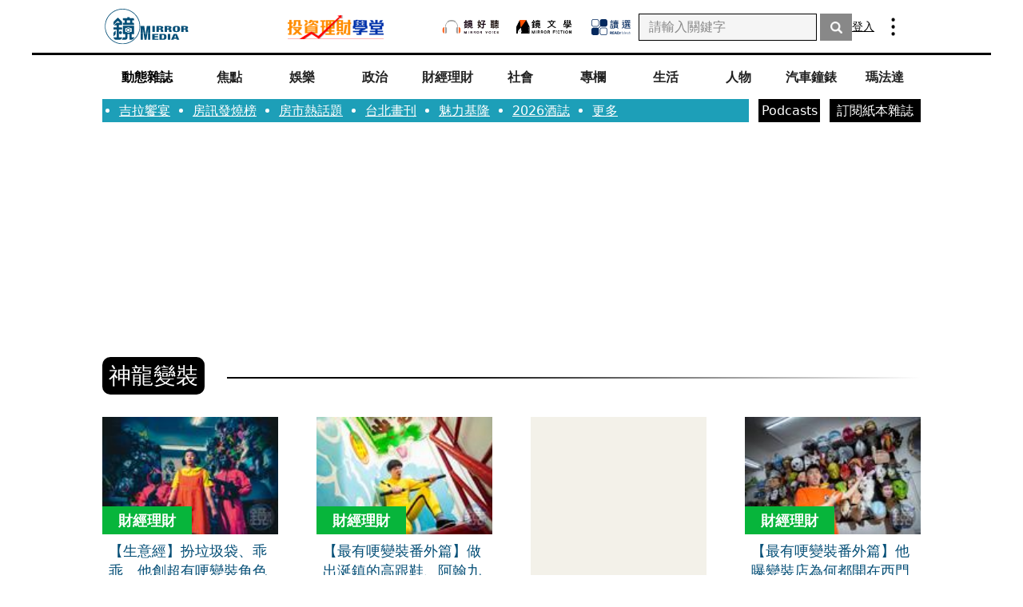

--- FILE ---
content_type: text/html; charset=utf-8
request_url: https://www.google.com/recaptcha/api2/aframe
body_size: 142
content:
<!DOCTYPE HTML><html><head><meta http-equiv="content-type" content="text/html; charset=UTF-8"></head><body><script nonce="wG_S0xjNFmzkQipvBEhMzQ">/** Anti-fraud and anti-abuse applications only. See google.com/recaptcha */ try{var clients={'sodar':'https://pagead2.googlesyndication.com/pagead/sodar?'};window.addEventListener("message",function(a){try{if(a.source===window.parent){var b=JSON.parse(a.data);var c=clients[b['id']];if(c){var d=document.createElement('img');d.src=c+b['params']+'&rc='+(localStorage.getItem("rc::a")?sessionStorage.getItem("rc::b"):"");window.document.body.appendChild(d);sessionStorage.setItem("rc::e",parseInt(sessionStorage.getItem("rc::e")||0)+1);localStorage.setItem("rc::h",'1768835225618');}}}catch(b){}});window.parent.postMessage("_grecaptcha_ready", "*");}catch(b){}</script></body></html>

--- FILE ---
content_type: application/javascript; charset=utf-8
request_url: https://fundingchoicesmessages.google.com/f/AGSKWxVJQ-wsw_HmMb2rFzdqngMzoei8WLSYHEIC92aU2MK-2xffBks-p8lnoL1Y47z4nEalzzzDqE6U8XyDVDLRVY-gexF8h-UvEQyOl4JhdD4JCWnsUpkIFNKOTziJjPlGMYmfOdQ-R2vNfgZ5Je4bnmoolETXZfQMdw7tZP2w3wSBeKK92lSk4KGzrYKw/_/adcode./ad2_-small-ad./ad_show?/adsyndication.
body_size: -1292
content:
window['13880713-f6c3-4c3b-9d5d-0ae446db49d2'] = true;

--- FILE ---
content_type: text/javascript
request_url: https://l.logly.co.jp/lift.json?adspot_id=4273364&widget_id=6245&auc_id=&callback=_lgy_lift_callback_4273364&render_id=MTc2ODgzNTIyNV8yXzBiYzhhMmZkNjlmMg%3D%3D&url=https%3A%2F%2Fwww.mirrormedia.mg%2Ftag%2F645ca84fdbf8411a00298910&ref=
body_size: 990
content:
_lgy_lift_callback_4273364([{"lead":"邀請您加入會員，體驗無廣告、高品質的閱讀環境","ad_id":"2710784","ad_markup":"","position_id":"","is_click_beacon":0,"viewable_beacon_url":"//b.logly.co.jp/vbc?ac=v5j1RqOsCBn3DXcQQcSpSQ&sp=4273364&ia=0&at=1768835227","burl":"","is_outer_ad":0,"image_height":"240","url":"https://dsp.logly.co.jp/click?ad=[base64]","category":"","published_at":"","advertising_subject":"特企","image_width":"360","score":0,"subcategory":[],"site":"www.mirrormedia.mg","beacon_url":"//b.logly.co.jp/bc?ac=v5j1RqOsCBn3DXcQQcSpSQ&ad=2710784","image_url":"//cdn.logly.co.jp/images/000/872/909/compact.jpg?1617940867","is_article":0,"is_banner_ad":0,"title":"鏡週刊會員獨享15類專屬內容"}])

--- FILE ---
content_type: text/javascript
request_url: https://l.logly.co.jp/lift.json?adspot_id=4273368&widget_id=6249&auc_id=&callback=_lgy_lift_callback_4273368&render_id=MTc2ODgzNTIyNl8xX2FmZGUxZDAxNjViNw%3D%3D&url=https%3A%2F%2Fwww.mirrormedia.mg%2Ftag%2F645ca84fdbf8411a00298910&ref=
body_size: 698
content:
_lgy_lift_callback_4273368([{"lead":"下載鏡週刊APP，一覽最新最熱內幕快訊，讓你即時新聞不漏接。","ad_id":"2710899","ad_markup":"","position_id":"","is_click_beacon":0,"viewable_beacon_url":"//b.logly.co.jp/vbc?ac=v7BcWR3ABD8VQ9EEoga_-g&sp=4273368&ia=0&at=1768835227","burl":"","is_outer_ad":0,"image_height":"240","url":"https://dsp.logly.co.jp/click?ad=[base64]","category":"","published_at":"","advertising_subject":"特企","image_width":"360","score":0,"subcategory":[],"site":"onelink.to","beacon_url":"//b.logly.co.jp/bc?ac=v7BcWR3ABD8VQ9EEoga_-g&ad=2710899","image_url":"//cdn.logly.co.jp/images/000/872/977/compact.jpg?1617940869","is_article":0,"is_banner_ad":0,"title":"鏡週刊APP全新改版"}])

--- FILE ---
content_type: application/javascript; charset=UTF-8
request_url: https://www.mirrormedia.mg/_next/static/chunks/pages/tag/%5Bslug%5D-0fb0f1f4e5c5d78c.js
body_size: 1266
content:
(self.webpackChunk_N_E=self.webpackChunk_N_E||[]).push([[6369],{42528:function(n,e,t){(window.__NEXT_P=window.__NEXT_P||[]).push(["/tag/[slug]",function(){return t(10142)}])},10142:function(n,e,t){"use strict";t.r(e),t.d(e,{__N_SSP:function(){return K},default:function(){return D}});var i=t(7297),r=t(85893),a=t(19521),o=t(5152),l=t.n(o),u=t(89755),d=t.n(u),s=t(56753),c=t(88203),p=t(94405),g=t(87084),f=t(17283),h=t(30330);function x(){let n=(0,i.Z)(["\n  ","\n  query ($where: TagWhereUniqueInput!) {\n    tag(where: $where) {\n      ...tag\n    }\n  }\n"]);return x=function(){return n},n}(0,f.Ps)(x(),h._);var m=t(99371);function _(){let n=(0,i.Z)(["\n  margin: 20px auto 0;\n  padding: 0 0 20px;\n  text-align: center;\n\n  "," {\n    margin: 64px auto 0;\n    padding: 0 0 64px;\n  }\n"]);return _=function(){return n},n}let w=a.default.div.withConfig({displayName:"tag-articles__Loading",componentId:"sc-74722736-0"})(_(),n=>{let{theme:e}=n;return e.breakpoint.xl});function b(n){let{postsCount:e,posts:t,tagSlug:i,renderPageSize:a}=n,o=2*a;async function l(n){if(i)try{let e=await p.Z.query({query:g.T6,variables:{take:o,skip:(n-1)*o,orderBy:{publishedDate:"desc"},filter:{state:{equals:"published"},tags:{some:{slug:{equals:i}}}}}});return e.data.posts}catch(t){console.error(t)}}let u=(0,r.jsx)(w,{children:(0,r.jsx)(d(),{src:m.Z,alt:"loading page"})},0);return(0,r.jsx)(s.Z,{initialList:t,renderAmount:a,fetchCount:Math.ceil(e/o),fetchListInPage:l,loader:u,children:n=>(0,r.jsx)(c.Z,{renderList:n})})}var y=t(30745),k=t(96301),Z=t(9619),j=t(56888),N=t(90056),v=t(39206);function C(){let n=(0,i.Z)(["\n  width: 320px;\n  margin: 0 auto;\n\n  "," {\n    width: 672px;\n  }\n  "," {\n    width: 1024px;\n    padding: 0;\n  }\n"]);return C=function(){return n},n}function T(){let n=(0,i.Z)(["\n  display: flex;\n  align-items: center;\n  "," {\n    &::after {\n      content: '';\n      margin: 0px 0px 0px 28px;\n      display: inline-block;\n      flex: 1 1 auto;\n      height: 2px;\n      background: linear-gradient(90deg, rgb(0, 0, 0) 30%, rgb(255, 255, 255));\n    }\n  }\n"]);return T=function(){return n},n}function P(){let n=(0,i.Z)(["\n  display: inline-block;\n  margin: 16px 0 16px 16px;\n  padding: 4px 16px;\n  font-size: 16px;\n  line-height: 1.15;\n  font-weight: 600;\n  color: white;\n  background-color: black;\n  border-radius: 6px;\n  "," {\n    margin: 20px 0 24px;\n    padding: 4px 8px;\n    font-size: 28px;\n    font-weight: 500;\n    line-height: 1.4;\n    border-radius: 10px;\n  }\n  "," {\n    margin: 24px 0 28px;\n  }\n"]);return P=function(){return n},n}function I(){let n=(0,i.Z)(["\n  width: 100%;\n  height: auto;\n"]);return I=function(){return n},n}function S(){let n=(0,i.Z)(["\n  position: fixed;\n  left: 0;\n  right: 0;\n  bottom: 0;\n  width: 100%;\n  height: auto;\n  margin: auto;\n  z-index: ",";\n\n  "," {\n    display: none;\n  }\n"]);return S=function(){return n},n}let q=l()(()=>Promise.resolve().then(t.bind(t,54167)),{loadableGenerated:{webpack:()=>[54167]},ssr:!1}),E=a.default.main.withConfig({displayName:"[slug]__TagContainer",componentId:"sc-ce942a27-0"})(C(),n=>{let{theme:e}=n;return e.breakpoint.md},n=>{let{theme:e}=n;return e.breakpoint.xl}),L=a.default.div.withConfig({displayName:"[slug]__TagTitleWrapper",componentId:"sc-ce942a27-1"})(T(),n=>{let{theme:e}=n;return e.breakpoint.md}),z=a.default.h1.withConfig({displayName:"[slug]__TagTitle",componentId:"sc-ce942a27-2"})(P(),n=>{let{theme:e}=n;return e.breakpoint.md},n=>{let{theme:e}=n;return e.breakpoint.xl}),A=(0,a.default)(q).withConfig({displayName:"[slug]__StyledGPTAd",componentId:"sc-ce942a27-3"})(I()),G=(0,a.default)(N.Z).withConfig({displayName:"[slug]__StickyGPTAd",componentId:"sc-ce942a27-4"})(S(),k.kg.coverHeader,n=>{let{theme:e}=n;return e.breakpoint.xl});var K=!0;function D(n){let{postsCount:e,posts:t,tag:i,headerData:a}=n,o=(null==i?void 0:i.name)||"",{shouldShowAd:l,isLogInProcessFinished:u}=(0,Z.i)();return(0,r.jsx)(y.Z,{head:{title:"".concat(o,"相關報導")},header:{type:"default",data:a},footer:{type:"default"},children:(0,r.jsxs)(E,{children:[(0,r.jsx)(v.M,{shouldShowAd:l,isLogInProcessFinished:u,children:l&&(0,r.jsx)(A,{pageKey:"other",adKey:"HD"})}),o&&(0,r.jsx)(L,{children:(0,r.jsx)(z,{children:o})}),(0,r.jsx)(b,{postsCount:e,posts:t,tagSlug:null==i?void 0:i.slug,renderPageSize:12}),l&&(0,r.jsx)(G,{pageKey:"other"}),l&&(0,r.jsx)(j.Z,{})]})})}}},function(n){n.O(0,[4558,4128,1723,745,4167,4388,9479,5225,9774,2888,179],function(){return n(n.s=42528)}),_N_E=n.O()}]);